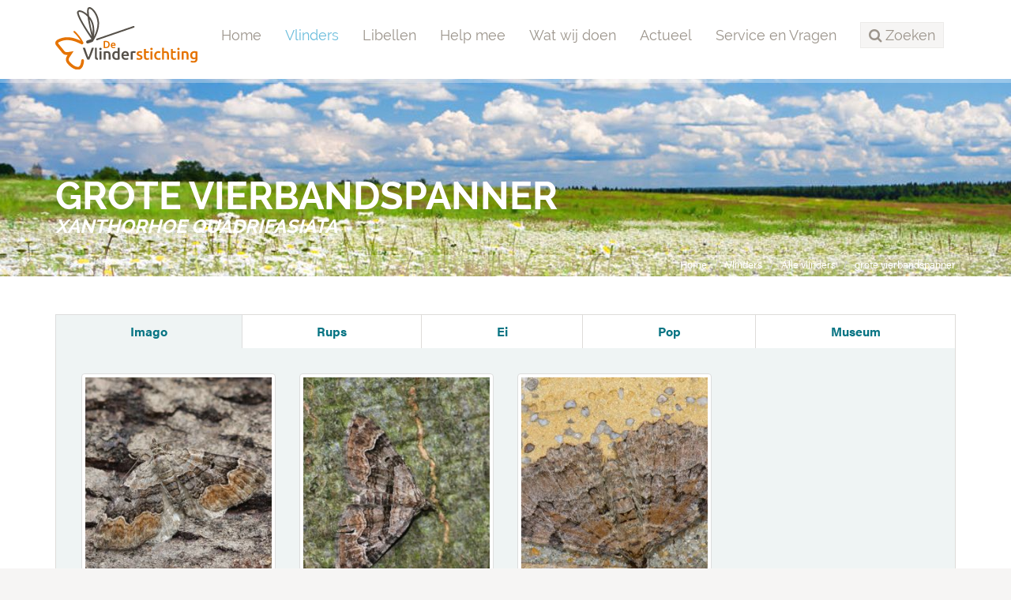

--- FILE ---
content_type: text/html;charset=UTF-8
request_url: https://www.vlinderstichting.nl/vlinders/overzicht-vlinders/galerij-vlinder/?&vlinder=150&fase=imago
body_size: 4446
content:
<!DOCTYPE html>
<html lang="nl"><head><title>De Vlinderstichting | Vlinder: grote vierbandspanner / Xanthorhoe quadrifasiata | Foto's: imago</title>
			<!-- Google Tag Manager -->
<script>(function(w,d,s,l,i){w[l]=w[l]||[];w[l].push({'gtm.start':
new Date().getTime(),event:'gtm.js'});var f=d.getElementsByTagName(s)[0],
j=d.createElement(s),dl=l!='dataLayer'?'&l='+l:'';j.async=true;j.src=
'https://www.googletagmanager.com/gtm.js?id='+i+dl;f.parentNode.insertBefore(j,f);
})(window,document,'script','dataLayer','GTM-TM824DH');</script>
<!-- End Google Tag Manager -->
			<!--
	Aan Zee Service Design | http://www.aanzee.nl
	Erasmusweg 19 | 2202 CA Noordwijk aan Zee | The Netherlands
	T +31(0)71 364 11 44 | E welkom@aanzee.nl
-->
			<meta charset="utf-8">
			<meta property="og:title" content="De Vlinderstichting | Vlinder: grote vierbandspanner / Xanthorhoe quadrifasiata | Foto's: imago">
	<meta name="description" content="De Vlinderstichting beschermt vlinders en libellen in Nederland.">
	<meta property="og:description" content="De Vlinderstichting beschermt vlinders en libellen in Nederland.">
	<meta name="keywords" content="vlinderstichting, vlinder, vlinders, dagvlinders, nachtvlinders, libellen, libelle, libel, natuur, bescherming, goed doel, goede doelen, vlindervriendelijk tuinieren, natuurbescherming, beschermen, beheer, onderzoek, voorlichting, communicatie, educatie, vlinderen, dagvlinder, nachtvlinder, spreekbeurt">
	<meta class="swiftype" name="title" data-type="string" content="Vlinder: grote vierbandspanner / Xanthorhoe quadrifasiata | Foto's: imago">
			<meta class="swiftype" name="sections" data-type="string" content="Vlinders > Alle vlinders">
		<link rel="image_src" href="https://cdn-img.newstory.nl/vlinderstichting/images/optimized/b36566d3-3494-4fac-9496-b0617429fe07.JPG&amp;h=500&amp;w=500&amp;v=1512070698">
		<meta property="og:image" content="https://cdn-img.newstory.nl/vlinderstichting/images/optimized/b36566d3-3494-4fac-9496-b0617429fe07.JPG&amp;h=500&amp;w=500&amp;v=1512070698">
		<meta property="og:image:type" content="image/jpeg">
		<meta property="og:image:width" content="1200">
			<meta name="twitter:card" content="summary_large_image">
		<meta name="twitter:image" content="https://cdn-img.newstory.nl/vlinderstichting/images/optimized/b36566d3-3494-4fac-9496-b0617429fe07.JPG&amp;h=500&amp;w=500&amp;v=1512070698">
		<meta class="swiftype" name="image" data-type="enum" content="https://cdn-img.newstory.nl/vlinderstichting/images/optimized/b36566d3-3494-4fac-9496-b0617429fe07.JPG&amp;h=500&amp;w=500&amp;v=1512070698">
	<meta name="twitter:site" content="@vlindernl">
	<meta name="twitter:title" content="Vlinder: grote vierbandspanner / Xanthorhoe quadrifasiata | Foto's: imago">
	<meta name="twitter:description" content="De Vlinderstichting beschermt vlinders en libellen in Nederland.">
		<link rel="canonical" href="https://www.vlinderstichting.nl/vlinders/overzicht-vlinders/galerij-vlinder/?&vlinder=150&fase=imago" />
		<meta class="swiftype" name="url" data-type="enum" content="https://www.vlinderstichting.nl/vlinders/overzicht-vlinders/galerij-vlinder/?&vlinder=150&fase=imago">
		<link rel="shortlink" type="text/html" href="https://www.vlinderstichting.nl/?pagina=474">
		<meta name="robots" content="index, follow">
<meta name="Author" content="e-Vision.nl, The Netherlands">
<meta name="viewport" content="width=device-width, initial-scale=1.0">
<script type="text/javascript" src="//ajax.googleapis.com/ajax/libs/jquery/1.11.1/jquery.min.js"></script>
		<link href="//maxcdn.bootstrapcdn.com/bootstrap/3.3.1/css/bootstrap.min.css" rel="stylesheet">
		<link href="https://cdn-cf.newstory.nl/static/vlinderstichting/media/css/style.css?v202510131115" rel="stylesheet">
		<link href="//fonts.googleapis.com/css?family=Roboto" rel="stylesheet">
		<link href="//netdna.bootstrapcdn.com/font-awesome/4.3.0/css/font-awesome.css" rel="stylesheet">
<script src="https://use.typekit.net/bap7sfe.js"></script>
<script>try{Typekit.load({ async: true });}catch(e){}</script>
<link href="//cf.e-vision.nl/libs/jquery.plugins/lightbox/css/lightbox.css" rel="stylesheet">
<script src="//cf.e-vision.nl/libs/jquery.plugins/lightbox/js/lightbox.min.js"></script>
<link rel="alternate" type="application/rss+xml" title="RSS Nieuws" href="/?act=nieuws.rss" />
<link rel="alternate" type="application/rss+xml" title="RSS Agenda" href="/?act=agenda.rss" />
<!--[if lt IE 9]>
  <script src="http://html5shim.googlecode.com/svn/trunk/html5.js"></script>
  <script src="https://cdn-cf.newstory.nl/static/vlinderstichting/media/js/respond.js"></script>
<![endif]-->
<!-- Le fav and touch icons -->
<link rel="shortcut icon" href="/favicon.ico">
<link rel="apple-touch-icon" href="https://cdn-cf.newstory.nl/static/vlinderstichting/media/img/apple-touch-icon-iphone-60x60.png">
<link rel="apple-touch-icon" sizes="60x60" href="https://cdn-cf.newstory.nl/static/vlinderstichting/media/img/apple-touch-icon-ipad-76x76.png">
<link rel="apple-touch-icon" sizes="114x114" href="https://cdn-cf.newstory.nl/static/vlinderstichting/media/img/apple-touch-icon-iphone-retina-120x120.png">
<link rel="apple-touch-icon" sizes="144x144" href="https://cdn-cf.newstory.nl/static/vlinderstichting/media/img/apple-touch-icon-ipad-retina-152x152.png">
			<script type="text/javascript">
  (function(w,d,t,u,n,s,e){w['SwiftypeObject']=n;w[n]=w[n]||function(){
  (w[n].q=w[n].q||[]).push(arguments);};s=d.createElement(t);
  e=d.getElementsByTagName(t)[0];s.async=1;s.src=u;e.parentNode.insertBefore(s,e);
  })(window,document,'script','//s.swiftypecdn.com/install/v2/st.js','_st');
  _st('install','zYNZo8seHUV2-AJG1Pz_','2.0.0');
</script>
</head><body id="pag474" class="templ2 sectie47">
			<!-- Google Tag Manager (noscript) -->
<noscript><iframe src="https://www.googletagmanager.com/ns.html?id=GTM-TM824DH"
height="0" width="0" style="display:none;visibility:hidden"></iframe></noscript>
<!-- End Google Tag Manager (noscript) -->
<div id="canvas">
			<div class="navbar navbar-default" role="navigation" data-swiftype-index="false">
<div class="semiboxed">
<div class="container">
	<div class="navbar-header">
		<button type="button" class="navbar-toggle" data-toggle="collapse" data-target=".navbar-collapse">
			<span class="sr-only">Toggle navigation</span>
			<span class="icon-bar"></span>
			<span class="icon-bar"></span>
			<span class="icon-bar"></span>
		</button>
		<a class="navbar-brand" href="/"><img src="https://cdn-cf.newstory.nl/static/vlinderstichting/media/img/logo-vlinderstichting-nw.svg" alt="De Vlinderstichting"></a>
	</div>
	<div class="navbar-collapse collapse">
			<ul class="nav navbar-nav navbar-right">
		<li><a href="/">Home</a></li>
		<li class="active">
			<a href="/vlinders">Vlinders</a>
		</li>
		<li>
			<a href="/libellen">Libellen</a>
		</li>
		<li>
			<a href="/help-mee">Help mee</a>
		</li>
		<li>
			<a href="/wat-wij-doen">Wat wij doen</a>
		</li>
		<li>
			<a href="/actueel">Actueel</a>
		</li>
		<li>
			<a href="/service-en-vragen">Service en Vragen</a>
		</li>
	<li class="zoeken"><a role="button" data-toggle="collapse" href="#zoekform" id="zoektoggle" aria-expanded="false" aria-controls="zoekform" title="Doorzoek onze site"><span><i class="fa fa-search"></i> Zoeken</span></a></li>
</ul>
<div class="collapse" id="zoekform">
			<form method="get" class="form-inline" id="zoeken">
    <span class="sr-only">Zoek</span>
	<input type="search" id="zoekveld" class="form-control zoekinvoer">
	<button type="submit" class="btn btn-default"><i class="fa fa-search"></i></button>
</form>
</div>
	</div>
</div>
</div>
</div>
	<!-- #42721 nog geen header voor deze soort, toon een neutrale header -->
	<section id="volg-head" data-swiftype-index="false" style="background-image: url('https://cdn-img.newstory.nl/vlinderstichting/images/optimized/43f421f6-d968-4d6e-8f8c-0e0addb3e88c.jpg&amp;h=250&amp;w=1600&amp;v=0');">
		<div class="container">
			<h1>grote vierbandspanner <i>Xanthorhoe quadrifasiata</i></h1>
		</div>
		<div id="crumbs">
			<div class="container">
			<ul class="breadcrumb">
		<li><a href="/">Home</a></li>
		<li><a href="/vlinders">Vlinders</a></li>
		<li><a href="/vlinders/overzicht-vlinders">Alle vlinders</a></li>
		<li class="active"><a href="/vlinders/overzicht-vlinders/galerij-vlinder/?&vlinder=150&fase=imago">grote vierbandspanner <i>Xanthorhoe quadrifasiata</i></a></li>
</ul>
<script type="application/ld+json">
{
  "@context": "http://schema.org",
  "@type": "BreadcrumbList",
  "itemListElement":
  [
    {
      "@type": "ListItem",
      "position": 1,
      "item":
      {
        "@id": "https://www.vlinderstichting.nl/",
        "name": "Home"
      }
    },
    {
      "@type": "ListItem",
      "position": 2,
      "item":
      {
        "@id": "https://www.vlinderstichting.nl/vlinders",
        "name": "Vlinders"
      }
    },
    {
      "@type": "ListItem",
      "position": 3,
      "item":
      {
        "@id": "https://www.vlinderstichting.nl/vlinders/overzicht-vlinders",
        "name": "Alle vlinders"
      }
    },
    {
      "@type": "ListItem",
      "position": 4,
      "item":
      {
        "@id": "https://www.vlinderstichting.nl/vlinders/overzicht-vlinders/galerij-vlinder/?&vlinder=150&fase=imago",
        "name": "grote vierbandspanner <i>Xanthorhoe quadrifasiata</i>"
      }
    }
  ]
}
</script>
			</div>
		</div>
	</section>
<div class="container mainblok" id="pagina">
<!-- do vlinders.galerij -->
			<div class="tabbedarea galerij clear">
	<ul class="nav nav-tabs nav-justified">
	  <li role="presentation" class="active"><a href="/vlinders/overzicht-vlinders/galerij-vlinder/?&amp;vlinder=150&amp;fase=imago">Imago</a></li>
	  <li role="presentation"><a href="/vlinders/overzicht-vlinders/galerij-vlinder/?&amp;vlinder=150&amp;fase=rups">Rups</a></li>
	  <li role="presentation"><a href="/vlinders/overzicht-vlinders/galerij-vlinder/?&amp;vlinder=150&amp;fase=ei">Ei</a></li>
	  <li role="presentation"><a href="/vlinders/overzicht-vlinders/galerij-vlinder/?&amp;vlinder=150&amp;fase=pop">Pop</a></li>
	  <li role="presentation"><a href="/vlinders/overzicht-vlinders/galerij-vlinder/?&amp;vlinder=150&amp;fase=museum">Museum</a></li>
	</ul>
	<div class="tab-content">
	<div class="row">
				<div class="col-md-3">
					<a href="https://cdn-img.newstory.nl/vlinderstichting/images/optimized/4d2ce69a-1871-43ce-9435-a51b3d998430.jpg&amp;h=768&amp;w=1024&amp;mode=fill&amp;bg=ffffff&amp;v=0"
						data-lightbox="Museum" title="Fotograaf: Gert Gelmers, Duitsland, 4 augustus 2010"><img src="https://cdn-img.newstory.nl/vlinderstichting/images/optimized/4d2ce69a-1871-43ce-9435-a51b3d998430.jpg&amp;h=350&amp;w=270&amp;v=0" alt="" class="img-responsive thumbnail" title="Fotograaf: Gert Gelmers, Duitsland, 4 augustus 2010"></a>
				</div>
				<div class="col-md-3">
					<a href="https://cdn-img.newstory.nl/vlinderstichting/images/optimized/fb32d3b2-159c-4a83-8b27-c2cc8e3fa900.jpg&amp;h=768&amp;w=1024&amp;mode=fill&amp;bg=ffffff&amp;v=0"
						data-lightbox="Museum" title="Fotograaf: Luc Knijnsberg, Bakkum, 18 juni 2011"><img src="https://cdn-img.newstory.nl/vlinderstichting/images/optimized/fb32d3b2-159c-4a83-8b27-c2cc8e3fa900.jpg&amp;h=350&amp;w=270&amp;v=0" alt="" class="img-responsive thumbnail" title="Fotograaf: Luc Knijnsberg, Bakkum, 18 juni 2011"></a>
				</div>
				<div class="col-md-3">
					<a href="https://cdn-img.newstory.nl/vlinderstichting/images/optimized/585160e9-b581-4856-b153-b610c1205ac2.jpg&amp;h=768&amp;w=1024&amp;mode=fill&amp;bg=ffffff&amp;v=0"
						data-lightbox="Museum" title="Fotograaf: Ab H.  Baas, Hardenberg, 22 juli 2007"><img src="https://cdn-img.newstory.nl/vlinderstichting/images/optimized/585160e9-b581-4856-b153-b610c1205ac2.jpg&amp;h=350&amp;w=270&amp;v=0" alt="" class="img-responsive thumbnail" title="Fotograaf: Ab H.  Baas, Hardenberg, 22 juli 2007"></a>
				</div>
	</div>
	</div>
</div>
<p class="text-center mt20"><a href="/vlinders/overzicht-vlinders/details-vlinder/grote-vierbandspanner" class="btn btn-default">Meer info over deze soort</a></p>
</div>
			<footer data-swiftype-index="false">
		<section id="nieuwsbrief">
			<div class="container">
			<div class="row">
	<div class="col-md-6">
		<i class="fa fa-envelope-o fa-4x pull-left"></i>
		<p>Schrijf je in voor onze nieuwsbrief<br />
		<small>Meld u hier aan voor onze nieuwsbrief, dan ontvangt u hem voortaan op uw e-mailadres.</small></p>
	</div>
	<form method="post" action="/index.cfm?act=nieuwsbrief.mail" class="form-inline col-md-6">
		<input type="hidden" name="k" value="575AA073-271A-43C6-B657E19F8D7E2633" />
		<input type="hidden" name="aanmelden" value="1" />
		<div class="form-group">
			<label class="sr-only control-label">Email</label>
			<input type="email" class="form-control" name="mijnemailadres" placeholder="Vul hier je e-mailadres in...">
		</div>
		<button type="submit" id="submitbuttonmwsletter" class="btn btn-primary">Verzenden</button>
		<div class="form-group">
			<label class="control-label"></label>
			<div class="g-recaptcha" data-sitekey="6LcmFHsUAAAAAF51YnLRJu9z83f8iwsXn_N7fn7-" data-callback="enableBtnNieusbriefForm"></div>
		</div>
		<script>
			$(document).ready(function(){
				$("#submitbuttonmwsletter").attr("disabled", "disabled");
			});
			function enableBtnNieusbriefForm(){
				document.getElementById("submitbuttonmwsletter").disabled = false;
			}
		</script>
	</form>
</div>
			</div>
		</section>
	<section id="stichting">
		<div class="container">
			<div class="row">
				<div class="col-sm-3 col-xs-6 blok adresblok">
					<p class="footer-brand"><img src="https://cdn-cf.newstory.nl/static/vlinderstichting/media/img/logo-vlinderstichting-footer-nw.svg" alt="De Vlinderstichting"></p>
					<p>Postbus 506 <br />
					6700 AM Wageningen</p>
					<p><i class="fa fa-phone"></i> 0317 467346<br />
					<i class="fa fa-envelope-o"></i> <a href="mailto:info@vlinderstichting.nl">info@vlinderstichting.nl</a></p>
				</div>
				<div class="col-sm-3 col-xs-6 blok footerlinks">
					<p class="head">Links</p>
					<ul class="list-unstyled foot-links">
							<li class="mnu116"><a href="/over-de-vlinderstichting1"><span>Over De Vlinderstichting</span></a></li>
							<li class="mnu2639"><a href="/agenda1"><span>Agenda</span></a></li>
							<li class="mnu118"><a href="/waarnemingen-doorgeven"><span>Waarnemingen doorgeven</span></a></li>
							<li class="mnu464"><a href="/veel-gestelde-vragen-over-vlinders"><span>Veelgestelde vragen over vlinders</span></a></li>
							<li class="mnu466"><a href="/projecten-link"><span>Projecten</span></a></li>
							<li class="mnu1351"><a href="/anbi-gegevens-de-vlinderstichting"><span>ANBI-gegevens De Vlinderstichting</span></a></li>
							<li class="mnu592"><a href="/english"><span>Dutch Butterfly Conservation</span></a></li>
					</ul>
				</div>
				<div class="col-sm-3 col-xs-6 blok twitter">
					<p class="head">Twitter</p>
			<p><em>Tweets kunnen momenteel niet getoond worden.</em></p>
				</div>
				<div class="col-sm-3 col-xs-6 blok facebook">
				</div>
			</div>
		</div>
	</section>
	<section id="meta">
		<div class="container">
			<div class="row">
			<div class="col-md-6">
				<ul class="list-inline">
						<li class="mnu96"><a href="/privacy"><span>Privacy</span></a></li>
						<li class="mnu97"><a href="/colofon"><span>Colofon</span></a></li>
						<li class="mnu98"><a href="/disclaimer"><span>Disclaimer</span></a></li>
						<li class="mnu99"><a href="/sitemap"><span>Sitemap</span></a></li>
				</ul>
			</div>
			<div class="col-md-6 social">
				<ul class="list-inline pull-right">
					<li><a href="https://twitter.com/vlindernl"><i class="fa fa-twitter"></i></a></li>
					<li><a href="https://www.facebook.com/vlinderstichting"><i class="fa fa-facebook"></i></a></li>
					<li><a href="https://www.instagram.com/vlinderstichting"><i class="fa fa-instagram"></i></a></li>
					<li><a href="https://www.youtube.com/user/DeVlinderstichting"><i class="fa fa-youtube"></i></a></li>
					<li><a href="https://nl.pinterest.com/vlindernl/"><i class="fa fa-pinterest"></i></a></li>
					<li><a href="/?act=nieuws.rss"><i class="fa fa-rss"></i></a></li>
				</ul>
			</div>
			</div>
		</div>
	</section>
</footer>
</div>
			<script src="//maxcdn.bootstrapcdn.com/bootstrap/3.3.1/js/bootstrap.min.js"></script>
		<script src="https://cdn-cf.newstory.nl/static/vlinderstichting/media/js/misc.js?v202510131115"></script>
		<script src="https://www.google.com/recaptcha/api.js"></script>
</body></html>

--- FILE ---
content_type: text/html; charset=utf-8
request_url: https://www.google.com/recaptcha/api2/anchor?ar=1&k=6LcmFHsUAAAAAF51YnLRJu9z83f8iwsXn_N7fn7-&co=aHR0cHM6Ly93d3cudmxpbmRlcnN0aWNodGluZy5ubDo0NDM.&hl=en&v=PoyoqOPhxBO7pBk68S4YbpHZ&size=normal&anchor-ms=20000&execute-ms=30000&cb=yu8v5t2l315w
body_size: 49444
content:
<!DOCTYPE HTML><html dir="ltr" lang="en"><head><meta http-equiv="Content-Type" content="text/html; charset=UTF-8">
<meta http-equiv="X-UA-Compatible" content="IE=edge">
<title>reCAPTCHA</title>
<style type="text/css">
/* cyrillic-ext */
@font-face {
  font-family: 'Roboto';
  font-style: normal;
  font-weight: 400;
  font-stretch: 100%;
  src: url(//fonts.gstatic.com/s/roboto/v48/KFO7CnqEu92Fr1ME7kSn66aGLdTylUAMa3GUBHMdazTgWw.woff2) format('woff2');
  unicode-range: U+0460-052F, U+1C80-1C8A, U+20B4, U+2DE0-2DFF, U+A640-A69F, U+FE2E-FE2F;
}
/* cyrillic */
@font-face {
  font-family: 'Roboto';
  font-style: normal;
  font-weight: 400;
  font-stretch: 100%;
  src: url(//fonts.gstatic.com/s/roboto/v48/KFO7CnqEu92Fr1ME7kSn66aGLdTylUAMa3iUBHMdazTgWw.woff2) format('woff2');
  unicode-range: U+0301, U+0400-045F, U+0490-0491, U+04B0-04B1, U+2116;
}
/* greek-ext */
@font-face {
  font-family: 'Roboto';
  font-style: normal;
  font-weight: 400;
  font-stretch: 100%;
  src: url(//fonts.gstatic.com/s/roboto/v48/KFO7CnqEu92Fr1ME7kSn66aGLdTylUAMa3CUBHMdazTgWw.woff2) format('woff2');
  unicode-range: U+1F00-1FFF;
}
/* greek */
@font-face {
  font-family: 'Roboto';
  font-style: normal;
  font-weight: 400;
  font-stretch: 100%;
  src: url(//fonts.gstatic.com/s/roboto/v48/KFO7CnqEu92Fr1ME7kSn66aGLdTylUAMa3-UBHMdazTgWw.woff2) format('woff2');
  unicode-range: U+0370-0377, U+037A-037F, U+0384-038A, U+038C, U+038E-03A1, U+03A3-03FF;
}
/* math */
@font-face {
  font-family: 'Roboto';
  font-style: normal;
  font-weight: 400;
  font-stretch: 100%;
  src: url(//fonts.gstatic.com/s/roboto/v48/KFO7CnqEu92Fr1ME7kSn66aGLdTylUAMawCUBHMdazTgWw.woff2) format('woff2');
  unicode-range: U+0302-0303, U+0305, U+0307-0308, U+0310, U+0312, U+0315, U+031A, U+0326-0327, U+032C, U+032F-0330, U+0332-0333, U+0338, U+033A, U+0346, U+034D, U+0391-03A1, U+03A3-03A9, U+03B1-03C9, U+03D1, U+03D5-03D6, U+03F0-03F1, U+03F4-03F5, U+2016-2017, U+2034-2038, U+203C, U+2040, U+2043, U+2047, U+2050, U+2057, U+205F, U+2070-2071, U+2074-208E, U+2090-209C, U+20D0-20DC, U+20E1, U+20E5-20EF, U+2100-2112, U+2114-2115, U+2117-2121, U+2123-214F, U+2190, U+2192, U+2194-21AE, U+21B0-21E5, U+21F1-21F2, U+21F4-2211, U+2213-2214, U+2216-22FF, U+2308-230B, U+2310, U+2319, U+231C-2321, U+2336-237A, U+237C, U+2395, U+239B-23B7, U+23D0, U+23DC-23E1, U+2474-2475, U+25AF, U+25B3, U+25B7, U+25BD, U+25C1, U+25CA, U+25CC, U+25FB, U+266D-266F, U+27C0-27FF, U+2900-2AFF, U+2B0E-2B11, U+2B30-2B4C, U+2BFE, U+3030, U+FF5B, U+FF5D, U+1D400-1D7FF, U+1EE00-1EEFF;
}
/* symbols */
@font-face {
  font-family: 'Roboto';
  font-style: normal;
  font-weight: 400;
  font-stretch: 100%;
  src: url(//fonts.gstatic.com/s/roboto/v48/KFO7CnqEu92Fr1ME7kSn66aGLdTylUAMaxKUBHMdazTgWw.woff2) format('woff2');
  unicode-range: U+0001-000C, U+000E-001F, U+007F-009F, U+20DD-20E0, U+20E2-20E4, U+2150-218F, U+2190, U+2192, U+2194-2199, U+21AF, U+21E6-21F0, U+21F3, U+2218-2219, U+2299, U+22C4-22C6, U+2300-243F, U+2440-244A, U+2460-24FF, U+25A0-27BF, U+2800-28FF, U+2921-2922, U+2981, U+29BF, U+29EB, U+2B00-2BFF, U+4DC0-4DFF, U+FFF9-FFFB, U+10140-1018E, U+10190-1019C, U+101A0, U+101D0-101FD, U+102E0-102FB, U+10E60-10E7E, U+1D2C0-1D2D3, U+1D2E0-1D37F, U+1F000-1F0FF, U+1F100-1F1AD, U+1F1E6-1F1FF, U+1F30D-1F30F, U+1F315, U+1F31C, U+1F31E, U+1F320-1F32C, U+1F336, U+1F378, U+1F37D, U+1F382, U+1F393-1F39F, U+1F3A7-1F3A8, U+1F3AC-1F3AF, U+1F3C2, U+1F3C4-1F3C6, U+1F3CA-1F3CE, U+1F3D4-1F3E0, U+1F3ED, U+1F3F1-1F3F3, U+1F3F5-1F3F7, U+1F408, U+1F415, U+1F41F, U+1F426, U+1F43F, U+1F441-1F442, U+1F444, U+1F446-1F449, U+1F44C-1F44E, U+1F453, U+1F46A, U+1F47D, U+1F4A3, U+1F4B0, U+1F4B3, U+1F4B9, U+1F4BB, U+1F4BF, U+1F4C8-1F4CB, U+1F4D6, U+1F4DA, U+1F4DF, U+1F4E3-1F4E6, U+1F4EA-1F4ED, U+1F4F7, U+1F4F9-1F4FB, U+1F4FD-1F4FE, U+1F503, U+1F507-1F50B, U+1F50D, U+1F512-1F513, U+1F53E-1F54A, U+1F54F-1F5FA, U+1F610, U+1F650-1F67F, U+1F687, U+1F68D, U+1F691, U+1F694, U+1F698, U+1F6AD, U+1F6B2, U+1F6B9-1F6BA, U+1F6BC, U+1F6C6-1F6CF, U+1F6D3-1F6D7, U+1F6E0-1F6EA, U+1F6F0-1F6F3, U+1F6F7-1F6FC, U+1F700-1F7FF, U+1F800-1F80B, U+1F810-1F847, U+1F850-1F859, U+1F860-1F887, U+1F890-1F8AD, U+1F8B0-1F8BB, U+1F8C0-1F8C1, U+1F900-1F90B, U+1F93B, U+1F946, U+1F984, U+1F996, U+1F9E9, U+1FA00-1FA6F, U+1FA70-1FA7C, U+1FA80-1FA89, U+1FA8F-1FAC6, U+1FACE-1FADC, U+1FADF-1FAE9, U+1FAF0-1FAF8, U+1FB00-1FBFF;
}
/* vietnamese */
@font-face {
  font-family: 'Roboto';
  font-style: normal;
  font-weight: 400;
  font-stretch: 100%;
  src: url(//fonts.gstatic.com/s/roboto/v48/KFO7CnqEu92Fr1ME7kSn66aGLdTylUAMa3OUBHMdazTgWw.woff2) format('woff2');
  unicode-range: U+0102-0103, U+0110-0111, U+0128-0129, U+0168-0169, U+01A0-01A1, U+01AF-01B0, U+0300-0301, U+0303-0304, U+0308-0309, U+0323, U+0329, U+1EA0-1EF9, U+20AB;
}
/* latin-ext */
@font-face {
  font-family: 'Roboto';
  font-style: normal;
  font-weight: 400;
  font-stretch: 100%;
  src: url(//fonts.gstatic.com/s/roboto/v48/KFO7CnqEu92Fr1ME7kSn66aGLdTylUAMa3KUBHMdazTgWw.woff2) format('woff2');
  unicode-range: U+0100-02BA, U+02BD-02C5, U+02C7-02CC, U+02CE-02D7, U+02DD-02FF, U+0304, U+0308, U+0329, U+1D00-1DBF, U+1E00-1E9F, U+1EF2-1EFF, U+2020, U+20A0-20AB, U+20AD-20C0, U+2113, U+2C60-2C7F, U+A720-A7FF;
}
/* latin */
@font-face {
  font-family: 'Roboto';
  font-style: normal;
  font-weight: 400;
  font-stretch: 100%;
  src: url(//fonts.gstatic.com/s/roboto/v48/KFO7CnqEu92Fr1ME7kSn66aGLdTylUAMa3yUBHMdazQ.woff2) format('woff2');
  unicode-range: U+0000-00FF, U+0131, U+0152-0153, U+02BB-02BC, U+02C6, U+02DA, U+02DC, U+0304, U+0308, U+0329, U+2000-206F, U+20AC, U+2122, U+2191, U+2193, U+2212, U+2215, U+FEFF, U+FFFD;
}
/* cyrillic-ext */
@font-face {
  font-family: 'Roboto';
  font-style: normal;
  font-weight: 500;
  font-stretch: 100%;
  src: url(//fonts.gstatic.com/s/roboto/v48/KFO7CnqEu92Fr1ME7kSn66aGLdTylUAMa3GUBHMdazTgWw.woff2) format('woff2');
  unicode-range: U+0460-052F, U+1C80-1C8A, U+20B4, U+2DE0-2DFF, U+A640-A69F, U+FE2E-FE2F;
}
/* cyrillic */
@font-face {
  font-family: 'Roboto';
  font-style: normal;
  font-weight: 500;
  font-stretch: 100%;
  src: url(//fonts.gstatic.com/s/roboto/v48/KFO7CnqEu92Fr1ME7kSn66aGLdTylUAMa3iUBHMdazTgWw.woff2) format('woff2');
  unicode-range: U+0301, U+0400-045F, U+0490-0491, U+04B0-04B1, U+2116;
}
/* greek-ext */
@font-face {
  font-family: 'Roboto';
  font-style: normal;
  font-weight: 500;
  font-stretch: 100%;
  src: url(//fonts.gstatic.com/s/roboto/v48/KFO7CnqEu92Fr1ME7kSn66aGLdTylUAMa3CUBHMdazTgWw.woff2) format('woff2');
  unicode-range: U+1F00-1FFF;
}
/* greek */
@font-face {
  font-family: 'Roboto';
  font-style: normal;
  font-weight: 500;
  font-stretch: 100%;
  src: url(//fonts.gstatic.com/s/roboto/v48/KFO7CnqEu92Fr1ME7kSn66aGLdTylUAMa3-UBHMdazTgWw.woff2) format('woff2');
  unicode-range: U+0370-0377, U+037A-037F, U+0384-038A, U+038C, U+038E-03A1, U+03A3-03FF;
}
/* math */
@font-face {
  font-family: 'Roboto';
  font-style: normal;
  font-weight: 500;
  font-stretch: 100%;
  src: url(//fonts.gstatic.com/s/roboto/v48/KFO7CnqEu92Fr1ME7kSn66aGLdTylUAMawCUBHMdazTgWw.woff2) format('woff2');
  unicode-range: U+0302-0303, U+0305, U+0307-0308, U+0310, U+0312, U+0315, U+031A, U+0326-0327, U+032C, U+032F-0330, U+0332-0333, U+0338, U+033A, U+0346, U+034D, U+0391-03A1, U+03A3-03A9, U+03B1-03C9, U+03D1, U+03D5-03D6, U+03F0-03F1, U+03F4-03F5, U+2016-2017, U+2034-2038, U+203C, U+2040, U+2043, U+2047, U+2050, U+2057, U+205F, U+2070-2071, U+2074-208E, U+2090-209C, U+20D0-20DC, U+20E1, U+20E5-20EF, U+2100-2112, U+2114-2115, U+2117-2121, U+2123-214F, U+2190, U+2192, U+2194-21AE, U+21B0-21E5, U+21F1-21F2, U+21F4-2211, U+2213-2214, U+2216-22FF, U+2308-230B, U+2310, U+2319, U+231C-2321, U+2336-237A, U+237C, U+2395, U+239B-23B7, U+23D0, U+23DC-23E1, U+2474-2475, U+25AF, U+25B3, U+25B7, U+25BD, U+25C1, U+25CA, U+25CC, U+25FB, U+266D-266F, U+27C0-27FF, U+2900-2AFF, U+2B0E-2B11, U+2B30-2B4C, U+2BFE, U+3030, U+FF5B, U+FF5D, U+1D400-1D7FF, U+1EE00-1EEFF;
}
/* symbols */
@font-face {
  font-family: 'Roboto';
  font-style: normal;
  font-weight: 500;
  font-stretch: 100%;
  src: url(//fonts.gstatic.com/s/roboto/v48/KFO7CnqEu92Fr1ME7kSn66aGLdTylUAMaxKUBHMdazTgWw.woff2) format('woff2');
  unicode-range: U+0001-000C, U+000E-001F, U+007F-009F, U+20DD-20E0, U+20E2-20E4, U+2150-218F, U+2190, U+2192, U+2194-2199, U+21AF, U+21E6-21F0, U+21F3, U+2218-2219, U+2299, U+22C4-22C6, U+2300-243F, U+2440-244A, U+2460-24FF, U+25A0-27BF, U+2800-28FF, U+2921-2922, U+2981, U+29BF, U+29EB, U+2B00-2BFF, U+4DC0-4DFF, U+FFF9-FFFB, U+10140-1018E, U+10190-1019C, U+101A0, U+101D0-101FD, U+102E0-102FB, U+10E60-10E7E, U+1D2C0-1D2D3, U+1D2E0-1D37F, U+1F000-1F0FF, U+1F100-1F1AD, U+1F1E6-1F1FF, U+1F30D-1F30F, U+1F315, U+1F31C, U+1F31E, U+1F320-1F32C, U+1F336, U+1F378, U+1F37D, U+1F382, U+1F393-1F39F, U+1F3A7-1F3A8, U+1F3AC-1F3AF, U+1F3C2, U+1F3C4-1F3C6, U+1F3CA-1F3CE, U+1F3D4-1F3E0, U+1F3ED, U+1F3F1-1F3F3, U+1F3F5-1F3F7, U+1F408, U+1F415, U+1F41F, U+1F426, U+1F43F, U+1F441-1F442, U+1F444, U+1F446-1F449, U+1F44C-1F44E, U+1F453, U+1F46A, U+1F47D, U+1F4A3, U+1F4B0, U+1F4B3, U+1F4B9, U+1F4BB, U+1F4BF, U+1F4C8-1F4CB, U+1F4D6, U+1F4DA, U+1F4DF, U+1F4E3-1F4E6, U+1F4EA-1F4ED, U+1F4F7, U+1F4F9-1F4FB, U+1F4FD-1F4FE, U+1F503, U+1F507-1F50B, U+1F50D, U+1F512-1F513, U+1F53E-1F54A, U+1F54F-1F5FA, U+1F610, U+1F650-1F67F, U+1F687, U+1F68D, U+1F691, U+1F694, U+1F698, U+1F6AD, U+1F6B2, U+1F6B9-1F6BA, U+1F6BC, U+1F6C6-1F6CF, U+1F6D3-1F6D7, U+1F6E0-1F6EA, U+1F6F0-1F6F3, U+1F6F7-1F6FC, U+1F700-1F7FF, U+1F800-1F80B, U+1F810-1F847, U+1F850-1F859, U+1F860-1F887, U+1F890-1F8AD, U+1F8B0-1F8BB, U+1F8C0-1F8C1, U+1F900-1F90B, U+1F93B, U+1F946, U+1F984, U+1F996, U+1F9E9, U+1FA00-1FA6F, U+1FA70-1FA7C, U+1FA80-1FA89, U+1FA8F-1FAC6, U+1FACE-1FADC, U+1FADF-1FAE9, U+1FAF0-1FAF8, U+1FB00-1FBFF;
}
/* vietnamese */
@font-face {
  font-family: 'Roboto';
  font-style: normal;
  font-weight: 500;
  font-stretch: 100%;
  src: url(//fonts.gstatic.com/s/roboto/v48/KFO7CnqEu92Fr1ME7kSn66aGLdTylUAMa3OUBHMdazTgWw.woff2) format('woff2');
  unicode-range: U+0102-0103, U+0110-0111, U+0128-0129, U+0168-0169, U+01A0-01A1, U+01AF-01B0, U+0300-0301, U+0303-0304, U+0308-0309, U+0323, U+0329, U+1EA0-1EF9, U+20AB;
}
/* latin-ext */
@font-face {
  font-family: 'Roboto';
  font-style: normal;
  font-weight: 500;
  font-stretch: 100%;
  src: url(//fonts.gstatic.com/s/roboto/v48/KFO7CnqEu92Fr1ME7kSn66aGLdTylUAMa3KUBHMdazTgWw.woff2) format('woff2');
  unicode-range: U+0100-02BA, U+02BD-02C5, U+02C7-02CC, U+02CE-02D7, U+02DD-02FF, U+0304, U+0308, U+0329, U+1D00-1DBF, U+1E00-1E9F, U+1EF2-1EFF, U+2020, U+20A0-20AB, U+20AD-20C0, U+2113, U+2C60-2C7F, U+A720-A7FF;
}
/* latin */
@font-face {
  font-family: 'Roboto';
  font-style: normal;
  font-weight: 500;
  font-stretch: 100%;
  src: url(//fonts.gstatic.com/s/roboto/v48/KFO7CnqEu92Fr1ME7kSn66aGLdTylUAMa3yUBHMdazQ.woff2) format('woff2');
  unicode-range: U+0000-00FF, U+0131, U+0152-0153, U+02BB-02BC, U+02C6, U+02DA, U+02DC, U+0304, U+0308, U+0329, U+2000-206F, U+20AC, U+2122, U+2191, U+2193, U+2212, U+2215, U+FEFF, U+FFFD;
}
/* cyrillic-ext */
@font-face {
  font-family: 'Roboto';
  font-style: normal;
  font-weight: 900;
  font-stretch: 100%;
  src: url(//fonts.gstatic.com/s/roboto/v48/KFO7CnqEu92Fr1ME7kSn66aGLdTylUAMa3GUBHMdazTgWw.woff2) format('woff2');
  unicode-range: U+0460-052F, U+1C80-1C8A, U+20B4, U+2DE0-2DFF, U+A640-A69F, U+FE2E-FE2F;
}
/* cyrillic */
@font-face {
  font-family: 'Roboto';
  font-style: normal;
  font-weight: 900;
  font-stretch: 100%;
  src: url(//fonts.gstatic.com/s/roboto/v48/KFO7CnqEu92Fr1ME7kSn66aGLdTylUAMa3iUBHMdazTgWw.woff2) format('woff2');
  unicode-range: U+0301, U+0400-045F, U+0490-0491, U+04B0-04B1, U+2116;
}
/* greek-ext */
@font-face {
  font-family: 'Roboto';
  font-style: normal;
  font-weight: 900;
  font-stretch: 100%;
  src: url(//fonts.gstatic.com/s/roboto/v48/KFO7CnqEu92Fr1ME7kSn66aGLdTylUAMa3CUBHMdazTgWw.woff2) format('woff2');
  unicode-range: U+1F00-1FFF;
}
/* greek */
@font-face {
  font-family: 'Roboto';
  font-style: normal;
  font-weight: 900;
  font-stretch: 100%;
  src: url(//fonts.gstatic.com/s/roboto/v48/KFO7CnqEu92Fr1ME7kSn66aGLdTylUAMa3-UBHMdazTgWw.woff2) format('woff2');
  unicode-range: U+0370-0377, U+037A-037F, U+0384-038A, U+038C, U+038E-03A1, U+03A3-03FF;
}
/* math */
@font-face {
  font-family: 'Roboto';
  font-style: normal;
  font-weight: 900;
  font-stretch: 100%;
  src: url(//fonts.gstatic.com/s/roboto/v48/KFO7CnqEu92Fr1ME7kSn66aGLdTylUAMawCUBHMdazTgWw.woff2) format('woff2');
  unicode-range: U+0302-0303, U+0305, U+0307-0308, U+0310, U+0312, U+0315, U+031A, U+0326-0327, U+032C, U+032F-0330, U+0332-0333, U+0338, U+033A, U+0346, U+034D, U+0391-03A1, U+03A3-03A9, U+03B1-03C9, U+03D1, U+03D5-03D6, U+03F0-03F1, U+03F4-03F5, U+2016-2017, U+2034-2038, U+203C, U+2040, U+2043, U+2047, U+2050, U+2057, U+205F, U+2070-2071, U+2074-208E, U+2090-209C, U+20D0-20DC, U+20E1, U+20E5-20EF, U+2100-2112, U+2114-2115, U+2117-2121, U+2123-214F, U+2190, U+2192, U+2194-21AE, U+21B0-21E5, U+21F1-21F2, U+21F4-2211, U+2213-2214, U+2216-22FF, U+2308-230B, U+2310, U+2319, U+231C-2321, U+2336-237A, U+237C, U+2395, U+239B-23B7, U+23D0, U+23DC-23E1, U+2474-2475, U+25AF, U+25B3, U+25B7, U+25BD, U+25C1, U+25CA, U+25CC, U+25FB, U+266D-266F, U+27C0-27FF, U+2900-2AFF, U+2B0E-2B11, U+2B30-2B4C, U+2BFE, U+3030, U+FF5B, U+FF5D, U+1D400-1D7FF, U+1EE00-1EEFF;
}
/* symbols */
@font-face {
  font-family: 'Roboto';
  font-style: normal;
  font-weight: 900;
  font-stretch: 100%;
  src: url(//fonts.gstatic.com/s/roboto/v48/KFO7CnqEu92Fr1ME7kSn66aGLdTylUAMaxKUBHMdazTgWw.woff2) format('woff2');
  unicode-range: U+0001-000C, U+000E-001F, U+007F-009F, U+20DD-20E0, U+20E2-20E4, U+2150-218F, U+2190, U+2192, U+2194-2199, U+21AF, U+21E6-21F0, U+21F3, U+2218-2219, U+2299, U+22C4-22C6, U+2300-243F, U+2440-244A, U+2460-24FF, U+25A0-27BF, U+2800-28FF, U+2921-2922, U+2981, U+29BF, U+29EB, U+2B00-2BFF, U+4DC0-4DFF, U+FFF9-FFFB, U+10140-1018E, U+10190-1019C, U+101A0, U+101D0-101FD, U+102E0-102FB, U+10E60-10E7E, U+1D2C0-1D2D3, U+1D2E0-1D37F, U+1F000-1F0FF, U+1F100-1F1AD, U+1F1E6-1F1FF, U+1F30D-1F30F, U+1F315, U+1F31C, U+1F31E, U+1F320-1F32C, U+1F336, U+1F378, U+1F37D, U+1F382, U+1F393-1F39F, U+1F3A7-1F3A8, U+1F3AC-1F3AF, U+1F3C2, U+1F3C4-1F3C6, U+1F3CA-1F3CE, U+1F3D4-1F3E0, U+1F3ED, U+1F3F1-1F3F3, U+1F3F5-1F3F7, U+1F408, U+1F415, U+1F41F, U+1F426, U+1F43F, U+1F441-1F442, U+1F444, U+1F446-1F449, U+1F44C-1F44E, U+1F453, U+1F46A, U+1F47D, U+1F4A3, U+1F4B0, U+1F4B3, U+1F4B9, U+1F4BB, U+1F4BF, U+1F4C8-1F4CB, U+1F4D6, U+1F4DA, U+1F4DF, U+1F4E3-1F4E6, U+1F4EA-1F4ED, U+1F4F7, U+1F4F9-1F4FB, U+1F4FD-1F4FE, U+1F503, U+1F507-1F50B, U+1F50D, U+1F512-1F513, U+1F53E-1F54A, U+1F54F-1F5FA, U+1F610, U+1F650-1F67F, U+1F687, U+1F68D, U+1F691, U+1F694, U+1F698, U+1F6AD, U+1F6B2, U+1F6B9-1F6BA, U+1F6BC, U+1F6C6-1F6CF, U+1F6D3-1F6D7, U+1F6E0-1F6EA, U+1F6F0-1F6F3, U+1F6F7-1F6FC, U+1F700-1F7FF, U+1F800-1F80B, U+1F810-1F847, U+1F850-1F859, U+1F860-1F887, U+1F890-1F8AD, U+1F8B0-1F8BB, U+1F8C0-1F8C1, U+1F900-1F90B, U+1F93B, U+1F946, U+1F984, U+1F996, U+1F9E9, U+1FA00-1FA6F, U+1FA70-1FA7C, U+1FA80-1FA89, U+1FA8F-1FAC6, U+1FACE-1FADC, U+1FADF-1FAE9, U+1FAF0-1FAF8, U+1FB00-1FBFF;
}
/* vietnamese */
@font-face {
  font-family: 'Roboto';
  font-style: normal;
  font-weight: 900;
  font-stretch: 100%;
  src: url(//fonts.gstatic.com/s/roboto/v48/KFO7CnqEu92Fr1ME7kSn66aGLdTylUAMa3OUBHMdazTgWw.woff2) format('woff2');
  unicode-range: U+0102-0103, U+0110-0111, U+0128-0129, U+0168-0169, U+01A0-01A1, U+01AF-01B0, U+0300-0301, U+0303-0304, U+0308-0309, U+0323, U+0329, U+1EA0-1EF9, U+20AB;
}
/* latin-ext */
@font-face {
  font-family: 'Roboto';
  font-style: normal;
  font-weight: 900;
  font-stretch: 100%;
  src: url(//fonts.gstatic.com/s/roboto/v48/KFO7CnqEu92Fr1ME7kSn66aGLdTylUAMa3KUBHMdazTgWw.woff2) format('woff2');
  unicode-range: U+0100-02BA, U+02BD-02C5, U+02C7-02CC, U+02CE-02D7, U+02DD-02FF, U+0304, U+0308, U+0329, U+1D00-1DBF, U+1E00-1E9F, U+1EF2-1EFF, U+2020, U+20A0-20AB, U+20AD-20C0, U+2113, U+2C60-2C7F, U+A720-A7FF;
}
/* latin */
@font-face {
  font-family: 'Roboto';
  font-style: normal;
  font-weight: 900;
  font-stretch: 100%;
  src: url(//fonts.gstatic.com/s/roboto/v48/KFO7CnqEu92Fr1ME7kSn66aGLdTylUAMa3yUBHMdazQ.woff2) format('woff2');
  unicode-range: U+0000-00FF, U+0131, U+0152-0153, U+02BB-02BC, U+02C6, U+02DA, U+02DC, U+0304, U+0308, U+0329, U+2000-206F, U+20AC, U+2122, U+2191, U+2193, U+2212, U+2215, U+FEFF, U+FFFD;
}

</style>
<link rel="stylesheet" type="text/css" href="https://www.gstatic.com/recaptcha/releases/PoyoqOPhxBO7pBk68S4YbpHZ/styles__ltr.css">
<script nonce="f1zOI00NqVlGVsiteZ3R9A" type="text/javascript">window['__recaptcha_api'] = 'https://www.google.com/recaptcha/api2/';</script>
<script type="text/javascript" src="https://www.gstatic.com/recaptcha/releases/PoyoqOPhxBO7pBk68S4YbpHZ/recaptcha__en.js" nonce="f1zOI00NqVlGVsiteZ3R9A">
      
    </script></head>
<body><div id="rc-anchor-alert" class="rc-anchor-alert"></div>
<input type="hidden" id="recaptcha-token" value="[base64]">
<script type="text/javascript" nonce="f1zOI00NqVlGVsiteZ3R9A">
      recaptcha.anchor.Main.init("[\x22ainput\x22,[\x22bgdata\x22,\x22\x22,\[base64]/[base64]/MjU1Ong/[base64]/[base64]/[base64]/[base64]/[base64]/[base64]/[base64]/[base64]/[base64]/[base64]/[base64]/[base64]/[base64]/[base64]/[base64]\\u003d\x22,\[base64]\\u003d\x22,\x22ZmpJKMKgNMK4woseHsOwPsOJBsONw4TDuVzCmHzDgsK4wqrClsK6wplibMOTwrTDjVcKAinCixkQw6U5wrIMwpjCgnPCocOHw43DjUNLwqrClsO3PS/CpsONw4xUwpDCqit4w5hpwowPw4dVw4/DjsOGUMO2wqwFwqNHFcKSK8OGWCDCh2bDjsO7YsK4fsK+wqtNw71nBcO7w7ctwr5Mw5wVKMKAw7/Cs8OWR1s6w68OwqzDp8OkI8Obw4XCk8KQwpd9wrHDlMK2w5DDv8OsGAMkwrV/w5gAGB5+w6JcKsOxPMOVwopNwq1awr3Ci8Kkwr8sD8KEwqHCvsKvFVrDvcK+dC9Aw5RRPk/Cq8OaFcOxwqTDu8K6w6rDmBw2w4vChcKZwrYbw5bCmybCi8O9wpTCnsKTwpIQBTXCgERsesOoXsKueMK/BMOqTsONw6ReAADDgsKyfMOUTDVnL8K7w7gbw4PCscKuwrcCw5fDrcOrw4zDvFN8QAJURAxhHz7DvMO5w4TCvcOIejJUPRnCkMKWAGpNw65mbnxIw4I3TT9aBMKZw6/[base64]/w7QeaRtEwqLDvE46a1bCpy0GwoVrwrDDgXRkwqMjHzlUw4oqworDlcKGw43DnSBgwro4GcKFw5E7FsKdwpTCu8KiaMKiw6AhbXMKw6DDmsOTax7Du8K8w55Yw4HDjEIYwpxhccKtwqfCq8K7KcK+MC/CkTpxT17CqMKfEWrDuHDDo8KqwqnDk8Ovw7ItYibCgVfCvkAXwp5cUcKJBsKiG07DksKWwpwKwo5IakXCokvCvcKsLT12ET43NF3CqsKRwpApw6/[base64]/CvX/DpysLw7DCmsOGTCtjeUrDjRQOF1vDj8KIZFHDnAzDt1LCiFItw45cQjPDhMOLGcKow5rCmMKAw7fCqBYCBMKmYw/CscKFw4nCugfCvyrCtMORXsOBZcKtw5llworDrzViMl5Bw4tdwohGKmFVfFtPw40Zw4BQw7vDhXQjKVbCo8KNw4tfw4wvw7LCssK/woTDhsKdE8OnQDdCw4x2wpkSw5Qkw6AjwqTDsTbCjGfDjsKMw6VYAFJ0wozDvMKFWsK6dn4/[base64]/DlwFCwqnDssKYwojDkcKqV8OVIFxhTVVRw4kow6FQw4Z3w5XCqT3CpArDiCZRwpzDlVUbwpl9Tw4Aw4/Csg/Cq8K5MxQOA1DDqjDCv8KEbA/Cv8OOw5pLJQUgw689ScKFT8Kpwqd3w7geZ8OkcsOYwqZ+wqjCuw3DmcO9woAuEMOsw5J+cDLCk2JEZcORSsOeVcO7AMKXNFvDvzbCjHHDjE/CsRXDpMOHw4lrwpB1worDg8Klw4DCkm1Gw6UUJMK5wojDmsKrwqvCjhEdRsKDR8K4w48EPCfDp8Ojwo03N8KoV8O1FhLDlsKDw4JoFEtzahvCvQ7DqMKCORrDl3h4w6DCmxDDqT3DscKxNGjDrkjCvcOkYm8kwo8Mw7M/SsOnTFdww6HCkUTCssKvH2rCtFXCkjdewprDr0TCpcOswq3CmxR5TMKld8Khw5l5asKZw5kkf8K6wq3CnjtfQC0ZBmfDiD5OwqIlTVk7Xx8Xw7MlwpnDuDdXC8O4NhbDtyvCuk/[base64]/X8KlR8O0ZQRkDcKRU8ODb0tiw6fCrDXCpE/CsCHCu0bDt3NGw5MOBMO+ZVMpwrPDjwZ8U0TCgh0QwonDknfDrsOpw6bCqWwew4/DpSY/wofCrcOEwpjDtcK0GlLCm8K0GCUawqEEw6tAwqjDpUfCsT/Dq1RmecKZw7ojc8K9wqgNdXbDgMOUFCZgKsKgw7DDpA3CqAsqEFdXw6LCrMOwT8OBw590wq8EwoJBw5t+dMKEw4zDpMO2Cg/DkMOhwpvCuMK4MBnCksKjwq/CtGLDp0nDg8KkazQresKXw6MCw7LDg0TDgcOsJsKAcUPDnF7DgcO5PcOjIGsxwrtAUsO4w40yMcOZWyRlwr3DjsOWwoBwwrkYcETDuhcAwrfDm8KHwozDs8KDw74GAmDCrMKoMVgzwr/[base64]/DgCNxwqLCtsO0RMOweQdhfG7CmsKvO8OZIMKeI2jDq8K1CMKzYx/DrCXDj8ODAsK7wo5Xw5HCj8KXw4TDpwoZGW/CrmIdwo3DqcK4TcKTw5fDtSjDpcKowozDocKfCEXCicOHAkZnw5Q5WH/CvMOSwr7DmsOUNwB0w6I6w5zDplFWw4U3TkPClwRCw4DCnn/DjAfDk8KKXT7Dv8O9woLDl8Knw4ADbQUXw6cpLcOQVMKHN2rChcOgwrLCpMK9Y8OMwp0XXsKZwqHCvcOpw7IqFsKiZ8K1axzCncOxwrcHwpl9w53CnG/[base64]/Cs17CgMKOwqlFXXB2IsKQwpnDnl7DmMKBAz3Co1YXwp/CosOpwpIBwrfCgsKQwr3DgTDDtnQcc3rCkz0FLcKWTsO/w7MOT8KsS8OvOkAHwq7CqMOmPEzCrcOJw698SjXDicKzw7N9w5JwNsONA8KCGxPCh089bcKuw6XDrDF2UMOTMMOVw4IXYsOBwpAJAnAhwrkSL3zCusKBw5ocbRDDt28RBRTDo2w8DMOEwr3Cng0/w7XDtcKMw5tQLcKOw6bCsMOyPsOaw4LDtznDujslc8KywrUAw4ZZB8K0wpEfecKtw7zChytXFi3DiXgUS1VPw6XCvlrCocKzw53CpkVSPMKKbADClgjDlwbDlRzDhRbDk8Kkw6zDtSRCwqQQDsOBwp/CoEvCm8OiKsObw4bDvQNgYGrCkMOKw6nDhkoIAA7DtsKKSsKHw71vwqbCvsKtWQvCkmHDvD/CnMKzwqbDmVtnSsKUD8OvAMOEwrdXwp3DmRvDrcO/wogvBcKhRsKIbcKMAMKyw490w5pcwrlbUMOKwqPDpsKbw7F7wqzCv8OVw5dOwrUywqQ7wp3DgXoVw4gMw4vDhsKpwrfCgijCpVvCqSLDpz/Di8KXwrfDnsOPw4kdLwhnMBNBEXzDgVbCvsOsw4/DkMKsecKBw4t0KQPCmEMGaiHCmEhqTsKlbsKBfW/CmVjCrlfCgTDDh0LCkMOCJ39tw5HDl8OrB0vCtsKSTcO9wqBiwpzDt8OiwovCp8O+w6HDrsOeNMOOV2fDksKZQ2o9w4jDmmLCpsO8EsK0woRmwpPCp8Omw7k/wrPCqn4IIcKDw4VMFQQ4DlUBZi0BXsKLwpxQTybCvlrCuy1jAE/CgMKhw49ZUCtcwrMJGVsgKFZYw5whwo9XwpMFwrjCmQ7Dik3ClwDCmjnDr1ROTwMxIyXCsAQ4NMOOwr3Dk3nCvcKdeMOYOcO/w6LCtsKJJsKKwr1WwqLDr3TCm8KAY2MHBxoTwoAYOBkow4QOwpZNIsKnSsOawp4FCkDCpjzDqFPClsOqw41aVj5pwqHDj8KTF8O4B8KVw5DCmsKXEwhNcx/DomPCssKSHcOzesKkV1PCjsKbF8OzSsKIVMOuw6vCiXjCvHAwNcOKwrnCo0TDmwsTw7TDqcOFw5DDq8K8JF3CscKswowYw7vCpsOXw5fDlkDDj8KXwqjDrRvCqsKyw4rDunzDnsK/bxLCrsOKwpDDqn3DhAjDtAY2w7p6EcOzLsOtwqjCngLCjcOowqhcaMKSwofCncOIZk0zwrXDtHLCh8KpwqZUwq4XJsKCGsKiH8KMfiYVwql0CsKbw7HCom/Chx4wwpzCtMKtF8OZw4kRbcOtVj04wrlcwrgafMKFOcKYIcOdf0AjwpPCosOLFEtCOXsJFWRQNnDDhmAqNMOxasOMwrbDtcKeQh5QXMO5AnwgccOJw5jDqCQUwqJXYh/CjUl1RWzDi8ONw4zDqcKrGxHCr3pFJRPChHrDosKjPUnCp0I6wrrChcKfw4zDuT/CpmIGw77ChcOTwooQw7nCpMOdccOfK8KHwoDCu8OCCigtCB/CisOAPcOHwrIhGcK/OHXDsMOVBsKCD07Dr2bCnsOawqDCuW/[base64]/Ok5zw5fDm8KcIsKtLkzDicOTwoQ6w5rDscOuFMKKwpRTw5MMMEQowq1ZPF7CgR7CugLDtmvCtx7DgXo5wqfCiBTCq8OHw6zCtjbDsMO2bRlQwpBxw5Ytwp3DhcOsdRpPwpgUwoFWaMOPQMO2QMOvVG9ydcKoMjvDjsOcXcKoUTpVwpbChsOTw4/[base64]/[base64]/DkhvDiGrCtFNHJF9WOsOmw5AYKMKKCGjDhcOswpHDicOTasO2a8Kpw6DDgnTDpcO6NmEKw5rCrCvDmMKkScOyBcOIw7bDmcKxOMKLw6vCs8OVdcOFw4XCqsKMwqzCk8OZWjBww4/DnxjDncKXw5l8RcKGw5ZaUMOOBMORPHDCtcOgNMOqcMKgw4tLHsKqw4LDuDdhwo4qUQIFAcKtSm3CkQA5RsKHH8O+w4bDmnTCh0TDkDo8w7/Cm3YBwoLCsSV8ZiTDosOcw4kqw5JnGzLCk3Bpwp3Cs14dEHnDvsOWw5HChSoLRsOZw4M7w6PDhsKdwofDncOCYMKRwrgdFMOZUsKZMcOEPXF3woLCm8KhEsKkdwJHPcOwAi7DgsOgw4wpeTjDlkzCsDbCvsO5w67DvwDCoivCgsOOwqkJw6JFwrcdw6PCvcK/wofCnj1Hw55NfW/DrcO7woNNeUgGPkdCUH3DlMOVViM4HFlWfsOxbcOJL8K/KjTCrMO+bVHDscK/JsONw6bDo0UqLWxBwq4BVMKjwoLCpT15B8KZdijCn8O3wqJbw4ACK8OcFiPDtwHCkDssw6MFw63DpcKPw5LCnHIZO2NxRcKSQMORJsKvw4bDrSZQwo3CrcOdUDMZVcO/eMOGwrTDo8OSaAHDt8Kywoc5w5IMeiPCrsKkYhnCvEJKw5vCiMKIX8K/wp7CsWoyw7PClsKQK8OXDMO5w4N0Ij/DgAstSRtfwobCqHc4AsKOwpHCghbDosKEwo4WM17Cr0PCosORwqpcNGp3wo9mb2fCnxDCvsO7CSsHwoHDqxYkM3oGbh4/ehbDsRljw48Uw79CM8OFw513ccOnasKjwos4w4spfRNlw6zDqU17w4trG8O+w5Ukw5vDrFDCvQMfesOww5phwrJUVcKqwqDDlXXDvSHDpcKzw4zDsVJkRTliwqjCsxkswqnDgRbCinXCqUM/w7pne8KXw4cYwp1fw6UDHMKiwpLCrMKRw4IfZ0DDnMKuFy0fB8KGbsO9Ei3Dg8ORD8K1LABwecKQaULCsMOgw4fDgcOGES7CkMOTw6/[base64]/w7E5aAzDmkzDqcK8YhTCr1LDmWLDpcOyNXQsE3AnwoRAwoApwpNBbhF/w7nCrMOzw5PDgDgJwpQFwpDDgsOQw6oyw7rDlcOrIn0dwr4KWTYGwrrDlC5kcsOMwrHCrkpUQ3LCt1JFwoHChnpJw5/[base64]/[base64]/Du8Kuwrd0BMOdw4XDgMKERSzCuSfDk8OEIcKpwpINw4LCt8KCw5jCg8Kif8OwwrTCp3cnCcO0wpLCncONK1LDkUd7PMOFOk5Tw4/DlMOXV3fDjE8KZ8OSwohqbV5oIAfDlcKZw7BaRMO6cXPCrCjDuMKTw4Vmwq0gwoHDp2XDpVFpwoDCtMKuwodWDcKIDMOaHCjCoMKQPlEnwohII3FnTUzCtcOhwqo/Yn9aH8KswobCj0nDksKfw61mw6dJwqrDksK8IUctQMO2KAvCuQfDnMOPw7B5NXjCgcKaSXDDvcOxw6ENwrZ4woRDJ0LDsMOWLcKQWcK+ZkZawrXDtWd4LEnClFx/I8KnDQxywozCrMKwFzTDpsK2AsKvw6zCnsO9McOawokwwpTDlMK+McOiw6LCiMKeYMKAIhrCvhfCnCwSfsKRw5/[base64]/Cjh3DsU7Cj3jDs8Kzw47DvVrDiMO/wobDmWjDtcOrw7/ChT8awpEqw6Vgwpg/[base64]/Cm8KLbDXCqMO+w6XDpiRRIksCw61fHl7CmXEUworCjcK9wpTCkBvCqsOHMDDClU3CglBsDyQtw7MGWcK5LcKFw6vDkA7DmGXDlF98KSYbwrUrLsKpwqNww4omWQ56NMOIJAbCvcOMA0YGwo3DhmbCvk/DiBrCpmxCbGorw4BMw4HDpnDCt37DtcOwwosQwozDlF8pFhUWwoHCp18wJxBRNDLCusO8w5UiwpI6w4gQL8KSPcK6w5ohwo0OXHPDm8OKw7BZw5DCoSsvwr8Sd8Kqw6LDhMKMe8KVJ13Dr8Klw7vDnQc4eEY9wp4jPMKOPcODWhPCscOow6jDvsORLcOVDHMNNUhEwo/Cmmcww67DpXvCgFFqw5zCncOlwqzDsW7DicOCIXUkSMKOw4zDiQJgw7rDtcKHwr3DjMKWPAnCoF5dE3xKWzbDoEnCh3HDi1YnwosKw6bDvsOof2I+w6/Dr8OWw7oefWHDgMKffsOkUcObM8KSwr1ZBmQVw4pUw4fDplvDvsKtK8Kow4DDusOPw5fDqT8gckRLwpRrZ8OPwrgNeQjCpjnCt8O6woTDpsKTw7rDhMKaFnXDssK6wqLCk0DCpsOZKGnDucOMwrPDlHTCuysPwpszw7DDocOEYltCM1/[base64]/T8OGwqzDiXVew4JSdilLwrEFwp8AwqxvbSEBw6nCpxQIPMKkwppew6jDszjCrDRDbWTDp2vCq8OTw6d+woXChjXDvsO9wr/Cv8OcRyp7wrXCqcO/DcOqw4fDgwjCln3Ci8KYw5LDscKTa13DoHjCvg3DqcK9BsOfcRldf3lKwoHCiRMcw6bDqsOPPsO2w67DkBRHw6ZbLsKcwrgCYTRODnHCvFzDgh5dZMOOwrVxb8Oyw503ZiXDjmZQw4/CucKqBMKpRsKRccOKwoLCi8KBw5NNwrhsRcOwem7DiUMuw5/CuTPDoQlUwp83AMKjw4ppwojDvMO5woJgQRtWwqTCpMObT0/[base64]/[base64]/DpcOnw7fDuMOuacKufhV/wpEBw4sRX8KLw7BkOndXw59Zb3MTKcOUw73CmcOra8O+wq7Dr07DtBvCpTzCqhZKcMKuw4A/wrw/[base64]/AkJFXsOCDgnDgSM3w4kFJMOsB8OQwrhsSA8DRMK4DjXDqjxXACjCvVjDrghpbMK+w57CmcKcKwdNw5RhwrBbw69RHC0WwrUQwq/CvyLCnsKsPEgGT8OoPR4Gwp47W1U6FDo9bB4JPsOpUcOuRMO8AQvCmi/DoDFnwpYAEBUJwqjDqsKlw7HDlcKvXFXDr0pGwokkw7JKY8OZC33DqmszQMOdKsK5wqnDl8KoVX1PE8ORFGZ4w7XCkgYzfUQPYQpiPFIWWcOgcMKUwoYSKMOCIsOJH8KFLMOTPcOna8KCGsOdw6QKwrgVasOkw5tfaSUEPH5JJMKHTWtOEG81w5/[base64]/DicOWw4bCg8Oow5s6Nw5rGwfDmkEmwr0uwrofJEJbInzDtMKGw4nDplDDrcOvNQnCsyDCj8KGd8KwM2rCrcOXLsKZw79/LGkgAsK/wokvw6DDsR8rwqLCssKwasKnwqEGwp4YP8OgVB/[base64]/DtsKdwopVcsK/W8K7wpsww7PCjn0Bb8OQWcO4SRs3w7HDglxxwqY1I8KlWsOOOU7DiU0uCsOFwpPCrjjCj8KVTcOYRVQwR1Y2w6N9CFvDqCEXw6vDjWzCsXx6MxXDqSDDh8O/[base64]/Cn2UqDcKhUUhsw5p3PgFqwqHDoMKHKHJowoh6woZww6QEacOpT8KEwofCjsKhw6nCqcOlwqQUwpjDvz0Twr7DlinDosOULhXCi1vDlsOgBMOXCHE0w7EMw7FxKVvCjB5Fwp0Sw6BuD3QLL8OoA8OUasODEMOmwrxlw73Cu8OfIC3CoBhEwq4vB8Kyw4/DmG47VG/DjyTDiERLw4LChQ0qU8O8EgPCrz/[base64]/[base64]/DlcK7w6VKw59DLsK9MiLDvXfDhMOKw4M6w44Yw6sVw5QxVVtdUsKURcKDwr03bUbDuTLChMO7UV4dNMKcI3d2w7Unw5TDrcOEw7LDjsKyKMKlL8OPdHDDncO3c8Kvw7LCoMODBsO1wp7CglnDpi3DlQ/[base64]/CojvCn3XCisK4woLDmMOuN1ZpHH/DqgsFb2JCA8Ocw63CrikPTVZRYg3Cg8ODZMOHY8OoMMKJB8OPwoZBEiHClcO/H3TDjsKWwoIiOMOdw4VYw63Ci3Mfw6nCt3tpA8OGSMO/RMOPWgTCu3nDgQFfwqjDqSjCkUY0GFjDrsO3GsODQRPDuWZgLsKmwp91HAjCszVNw4tNw6PCo8OKwpN5WGXCmx7CgSkww5vDgB0qwrnDmX9IwpXCj2l0w5HCng8ewrYVw7cVwqEZw70vw7YiEcKyw6/DklfCr8KnDsKoPsOFwofCjysmTCclBMKbw6jCqMKLBMKUwrY5w4EAKxpdwo/[base64]/CugJiXGjDhlTDhGhqw6J/DsOVYSguw5oKEh9HwqDCrTDDp8OCwoFlPsOlX8OETcO7wroOI8Kgwq3DrsOyT8Odw6XCoMO2T2XDp8KGw7thNFnCvj7DhxoNN8OSRlQzw7HCqXnCjcOXBXLCkX1Ww4oKwoHDo8KJw4/CusOiKCTCoH/DuMKrwqvCjcOtP8O8w6YUwovCk8KgK2kIbz0ML8Krwq7Dg0HDg1nCiRk5woAEworCpcO/LcK3PgjDlH8PeMOBwqTCqER6Zkkjw4/[base64]/Dkk4KwqNnGlNTRmLCvWbCklolw4MLWcO3DikQw6fCl8O1wqbDpAcjIMOew7t3QxAiw6LCgsOpw7bDn8OAw4jCg8OSw57DocKoCUZHwozCvQZQIw3Dk8OuAcOSw5fDj8Onw6JIw5XDvsKxwrPCmsOOIWXCnAtqw5HCp1jCjUPDmMOrw7wVScK/CcK2Am3CsAM7w47Ck8OFwp5zw7rDncKWwr7Dr04SdMO3wrHCl8K6w71BQsO4cVjCpMODMwjDu8KJTcK4dR1UAngOw642R3xrTcOmQMKqw7jCtsKpw4cLSMOJasK/ExkIAcKkw6nDnVbDuV7CqVLCjnZpG8KES8OTw55aw5sKwrJuGxrCkcK5ayfDq8KsUsKOwp9Tw6pNHcKRw4PCmsODwpDDsi3DicKUwojCkcKwa0fClCgtaMOvwrfDj8K9wrxfCQobCh3CkQ1wwpTCkWwFw5bCqMOBw6zCpMOgwo/DmkrCtMOWw53DoUnCl1/[base64]/DtcOFKTnCmsKZSHDCrcO3wqtOwqjDtMKmwqRSZ8OBwqFIwp0EwoLDtn8Lw6BCGcOuwqAhY8OZwrrCjcOHw5oTwpjDvsKUWMOew5sLwrrCoy0rG8O3w7Ytw4vCrnPCrk3DizdKwrNKbHbCsW/[base64]/ClsOKDlouwowye8O5w6JwBChlw4VncBLCtcKMTTTDsjQAcsOTw6nCiMO+w4jDp8Oiw4Fhw63DiMKqwrBUw4vDs8OPwrHCocOzek8hwoLCoMKjw4XDoBg7YFtfw5LDjcOcGXHDrHfDrcO2UWLCoMOdYMKBwq7Dh8OMw6XCusOTwpJNw6AgwqkCwpzDtlXCkV/DomvDuMKQw5PDjwtNwqZbNsK3D8K6IMOew4fCs8KmccKawo97LnB0IcKQEcOQw78dwpgce8O/wqMtSgdkw4xdXsKiwpUgw7vDshxpWCPCpsOpw6vCoMKhHCjChMKwwpM+wr4rwrhZOcOjMV9dJ8OYMcKgHsOqdxrCr3Aew4zDgkIAw493wrAXw7/ColIDM8OjwoLDkVc0w4TCgGnCu8KHPC/DscOiMXpffHwOGsKsw6fDqn/ClMOzw5PDul3DnMOtTybDgg9Uw7w/w7Nrw53CnsK5wq4xMMOXbBbCmgnChBjDhh7Dg24uw4HDkMOXKSwPw6sxRsO0wqgITsOuS0pSYsOVdMOxaMOww4PCgkfCjHQ9FMOoGTfCpcKcwrLDoHAiwpZBC8O1ecO+wqLDiQJ/wpLDunBiw7/Ci8K7wqDDucOdwqzCg1zClDNZw5HCiATCs8KWI3A7w5bDosK7LHjCusKfw4tFEkjCuVLChsKTwpTCizkRwqXCmBzChMOXwogBwo0Zw7fCjAgAHsKWw5fDkXo6LMOraMKzCTrDn8KiZBnCo8K5w40fwqkAJx/CrsOtwoMmUMOtwoIqZsOracO9M8O2DwNww7U/wrFqw5vDtWXDl1XCksO/wo/Co8KdKsKNw4nClkbDj8OafcOBV1MbNSw8FMK5woPDhiAnw77CoHnCgwvCpStfwqrDt8KXw6l3K2Yfw4DCiXHDvMKlHm4Iw7psUcKXw5cmwoxMwoXDjF/DixF5w6U9w6QVwo/DvcKVworDkcOdwrcCGcKtwrPCuSjDi8KSXFHCi0rCucOBPx/Cu8KLT1XCpsOPwrUZCxwYwoPDtEgYUcOhecO0woPCoxvCt8K/[base64]/DqjDDnGN+wqfCvMKIw6zDoB5ww7FPScOnLcOswogEb8KSKnUOw5XChBvCjsKKwpEhG8KnOS01woYwwpkxLhTDhQA/w7g4w4xsw7fCr3TCp3NNw5jDigUEE3XCkXNmwoHCrnPDiU3DisKqQFcjw4vCuj/DkzfDg8K1w7DDiMK2w7VxwoV6MCbDi0FQw7zCrsKPIsKAwqXClsKGwpE2LcO+DsKMwohMw6gfdTx0WQ/DksKbw6fDuSbDkm/DjEjDjjJ/dXchRCPCmMKkcnEGw67Cr8KnwqQnKsOpwrUKVyTCvWQJw5bCkMOJw5/DolBebBDCkVF8wrQNBsOvwpHClDPDvcOSw6s2wr0Tw71Kw40AwrvDnMOYw7vCusKdd8KKw5BVw5HCo30ZU8OQEMKXw6/DqsKiwqTDk8KKYMKqwq7CoSlXwothwo5KexHDqADDtxpkXWkrw41TG8KjMcKww5ltE8K0LsOUeVkMw77Ct8KOw6DDj0vDh0/DlGpUw6FRwoF5w7HCpAJBwrDCvTkwAcKowp1rwprCqsKBwpwPwowsO8K/X0vDpzBbI8KIAmw8wp7Cg8OwYMOeH3Qyw6t6UMKRAsK0w4FHw5rCtsOyfTYYw4IYwrrCqCXDhMOhasK2Rj/DvcO2w5lLw4swwrLDtEbChBdtw5QIcwXDkjgTLsO7wrfDv086w7PCl8KDHkEsw6DCksOww4PDisO5XAdzwpoIwp7DtRE1SgnDvz/CtMOGworCnQRZDcOZGMKcw5nDkyjCkQfDu8OxOxIgwq5pHTTCmMOWEMOZwqjDpnXCnsKmw4oIGlhow6zCr8OiwpEXw4vDpmnDrC7Dm18Zw6TDq8ORw4HDmcOBw4vCpwVRw6QXQMOFD2rCgyvDgXcFwo4sC3gSEsKpwrtTHXswPGfCpl/Dn8K/KcKXMWbCrB5uw7Rmw7rDgEl3w61NYQnCr8OFwp1Iw6vDvMOGZ3hAwpPDqMKXwq18NMOowqlFw4bDpMKPwoYMw5IJw4XCnMO+LgrDskDDqsO7QwMNwq9veTHDgsKnI8K4wpV0w6ZEw73Dv8Kww4xWwovChMOCw7XCoV17aynCpsKXwq/CsXo9w4FdwpvDintiwqvDolzCv8OhwrNmw5PDksKzwrsUSMKZCsOnw57Dt8KTw7FqSSIRw5hew5XDshfCljNUT2c6OH/Dr8KrCsKKw7pmJcO4S8KCcRliQMOXFDMEwppEw7sQcMK2T8OnwpvCpXjDolcEG8OlwoLDiwQyK8KNJMONWUQQw7DDncOVNEDCp8KGw4gyADbDhsKRw4pKUMKCUQrDnX1mwqh1wrvDpsOZRsK1wobDusKrwrXCoFYow6zCrcK3DzDDjMONw510GcK2Pg4zHsK/[base64]/Cqj3CgErCscO+wr0hwpfCrMOswrouw4TDiMOnw5bDm8O/TcOodmvDs1F2wrzCoMKEw4tMwojDncOpw54/HBjDj8O/w4sVwotbwpPCuDdpwro/wrLDkx11wrpyI1nDhsKLw4cMHHwRwqXCvMO7CgxyPMKYw50vw41fQVJ/[base64]/VnHDtXgpAEY6w4YBw4dHwqHCq0jDkE0gPQHDqcOGV1LCrC3DksKxCQDCjsKcw6vChMKLLltTfFp3LMK/wpIVIjPCuHIXw6vDnUISw6sgwpnCqsOYDsOgw6nDi8KqB1HCqsK3BsKcwplqwq7Ds8KmPkvDojI6w6jDhRcDZsKBZRhjwozCu8Osw43DnsKKXmvCqh8dK8OpI8KfRsO+w7RIKzLDtMOSw5XDrcOEwr7Ck8Kpw4EDDcK+wqPDn8OzPCHCpsKOc8O/w5V/[base64]/CthrCrRw0w77DoMOjWMOSOgjDtw7Dlm/[base64]/wqh9Hh5tw77DscKFAsOIwphWw7TCucKuwonCgXkBKsKmHMKnAAXDi3PCi8OjwrrDi8K6wrbDssOGCGtDwrJcE3MzGcOnd3vCqMKgZsKGdMKpw4bDtETDtw4RwqJaw4cfwofDjXgfFsOuwqjCkV4Yw79BQcKNwrbCoMObw69ZD8OnHwBtwq7DhsKXRsO/dcKFJMKcwrI0w6XDjnclw55tMxsvw7rDlcOcwq7Co0VFUsObw6rDosKdYMO5E8OSUQs3w7gUwobCgMKjwpfCp8O4NcOWw4NLwrwuG8O6woLCqVRBZsO7KMOmwo9AKnbDgHHDrFTDjX3DmMK3w6hyw4vDlcO8w69/DTPChwrDnB5Lw7Yvf3nCtn3Cp8KTw6JVKmEXw6fCncKuw6vCrsKLVA0Gw5sRwpluHydnZcKAThvDs8O0w6rChMKMwoPDvMO6wrTCtWjCg8OiCB/CjiwIE05Jwr3Dg8OsI8KbDcKwAG/DiMKiw7oNSsKKOWZpdcKITcO9bBjCg3LDosKZwovDn8OdSsOBw4TDkMK7w6nCnW4Lw7JHw5YdJ3wYZwBhwpXDoHzCk3TCnlHDqinDrzrDqzfDr8KNw4UZABXClEZcW8Owwpkaw5HDr8KLwopiw6MVGMKfHcKywrwaWcKGwoPDpMK8w5djwoJyw5kQw4JEJ8OMwplWNx/CrX8Rw5vDtSrCqMOawqcNLnXCjDlCwqVLw7k/HcOOcsOIw7c/[base64]/[base64]/[base64]/Ck8OcHsOBJ8KvFDbDjcKTKMOGXcONw5Fhfz3Ch8K4AcOfBMOrwpxDLGpwwrnDvQoICcO5wobDrsKpwqx0w4PDjzxHOR5eccKVecKSwrkXwrt9P8KqVmFjwp7DiGjDqk3DvsK/w6/CtcKTwp0Ew5JnFsO/w4/CnMKlQDjDrzhRwqHDu1FCw5tvUcOtdMK/[base64]/Dg8OZw6hTw7DCiEszNXDCmcKAw57DnBfDksKTwpIfMcK6D8OsQMKww4Rtw5/[base64]/CnRnDmMOwezbDj8KzVcK1w7LCpw3DsMObw7wXIMO/w7QtVMKac8KDwpRLcMKKw5LCiMOARm/Dq2jDgXdvwokeYwhCFUbCqk7CrcO7Xzlyw4EOwptDw7vDo8KJw6EEAMObwq5dwr1dwpXDogvDg13DtsK3wr/Dk3TCgsOjwpjDoXXDhsOcScK7byHCmjrCh3zDq8OVIntEwpLDlMOJw6lAdixBwo/DlkDDnsKdcyHCusObw7bCq8KUwqjCmcKYwrQSw7nCj2LCmGfCiU3DscK8HEXDi8KEBMOJE8ONBVQ2w77Cm2/Cgy8Dw7nDkcOhwrV7bsKHLSAsGsKIw6ttwqDChMOUQcK5b0omwpHCrmPCrXYIdWTDi8KZwo9yw65dwrDCm1fCjsOpeMOUwrsnOMOaM8KIw6HDt00eJcO7b2TCvkvDgTQwZsOSw6nCr2p3ZcKAwrlvKcOAci/CsMKbJMKmT8OjNn/Ci8ORLsOIHVAfYGzDvMKSKsKZwpVVKGtmw5MYWcKnwrzDoMOpMcKmwoVdcXHDnUbCn1NYB8Kna8O9w6DDoAPDhsKpFMO4LGDCusO7KUQTIhTChC/CiMOAw5bDqgDDtWlNw7B6UjYjMF5IJ8Kfw77CpzTCjBDCqcOAw5MAw513w4sOOMK8Z8Orwrh6OSROeljDgwkTZMOaw5FtwrHCpsK6T8KLwq/DhMOUw4nCt8KoKMKpw7V4asOrwrvCvMOWwqTDvMOEw7UYC8OdacOSw4DClsOMw5New4/DhsObXkk5FT4Fw6BtUSELw5wdw6QBdF/CnsKKw6RUw5JEVALDgcOVCR/DngQuwqrDmcK9dyPDixwiwpfDo8K5w4jDmsKHwoEvwpsOK0pedMOgw5PDtEnCinVyAAjDgsOhI8OHwqDDksOzw7LDosKCwpXCnyx/w5x9DcKRF8O/w7fCmj0CwpsOEcKyMcOkwozDpMOIwosAIMKVwpNIE8KKT1QHw4bDssK+wqrDuiRkUFV0EMKNworDuGVUwqJDDsObw6FjH8K3wqjDiTt4woc1w7F1w5t4w4zCmXvClMOnMx3CqRzDvsO5LhnDv8K4PEDCrMKoQx0qw7/[base64]/Dszs5Z8KlwrnDncO/w6cDw6xZw5XDhGXDjixXDMOSwq/Cq8KkFg9xfMK4w7tNwobDukjCicKGakJCw4wzw6ppY8KBERtWPMK5SMOxw7DCiz5TwrJYwpDDhmQbw5wiw6nDr8O3U8KPw7LDpgVpw7NXFRg+w43DicKPw6DDssKzXlTDuEvCu8KcIiYVKHXDr8OMf8O6XSg3Hy41SnvDuMO+RXsTFQlFwozDjH/DqcKTw4Uew5DCr0JiwqgtwoB0UmPDr8O6FMONwqHCnMKnWsOgUMOIFRV+HTJlAG9EwrDCoVvCoFgrGj7DtMK4HB/DssKbQXbCjQB8bcKFUC7DpsKJwqLCrm8Re8KMVMOtwoZJwrLCr8OdZjAwwqTCpcOjwqsoWhTCk8Kuw5Zsw4XChsORFcOOVmR3wqbCoMOKwrV/woLCl3TDmxNWVMKmwrU3H1s7EsKvYMONw43DtsOdw6HDqMKZwrdvwofCicOrAMOlIMO2b1jCgMOqwqIGwpklwpARYRjCoRHChCNxbsOSBCvDo8KwLMKJH1LCs8OrJ8ONS3HDscOkdSDDs0/[base64]/P8ObwoXDpB/CkcODwpDCocOmwrvDq8Oww6jDkHHCi8Ksw4NQR2FEwpbCo8ObwrLDhAsjG23CpWMebsK+M8OGw6/DlcKjw7F0wqRTUsOrdSvCt3vDqV7DmMKCO8O1w6duMMOjYMOjwr/CscOXJcOCWMKIwqjCnFw6IMKCbxTCmGnDs1zDuWYtw58lU0jDs8Ksw5PDpMKVCMOQGcKYTcKOYsO/OCZEw64pBlcBwqTCgcOVIRHDscKlBMOJw5Qqwp0BW8OMwqzDrsOjeMOPACbCj8KTJQxdFnDCnk8Ow5E9wr/[base64]/GmHCti3Ci3J6VcKtworDgBDCjDrCmXJtFsOOwrU1KT0RDMK3woMww6HCoMOUw4BVwpTDjysewo/[base64]/[base64]/OcKuwqPCrjTClsO9L8OeNUnDtF9iwonDrsKuY8Ocwq7CtMOcw5XDlyoXw5rCswE9woN8wpERwrLCucO9A07Dj2w7cSMhOzJfI8KAwowVDcKxw7x0w5LCocKaEMOuw6hpCTwvw55tA09lwpc6GsOUITtuwrDDl8K2w6g6UsO1OMO1w4XDmcOew7R3w7fClcKsAcK/[base64]/CtcOYRBQ4XzEpHsKJTcKiBcKJwrNSQErCkGPCr0HDt8Ofw5hcaxPDr8K/wqDCjcKXwrDCkcOXwqR5eMK5YgkywojDiMO3GArDrQJvdMOyF0bDuMKQwo5cGcK/w75Xw7XDssOMOh0Yw5fCucKUGkU4w5TDi1nDu0LDs8OBLMODPQ89w6zDoWTDjBLDphROw5xdEMO2wo/DlDdiwq54wpIFbsOZwr12OgrDoSHDlcKWwoxycMKIwo1lw4ZkwqtBw51Nw7sUw5nClsKLJWrCiFpbw5opwqPDg0/DlHZ4w6QZwqhjw5kGwrjDjR95U8K8U8OPw7PChMOZwrZBwonDo8K2wqjDkCY6w6V2w6DDsTjCsX/[base64]/DSXCujdbw458O1LDvWjCpMK4ZxnDlMOfwpZdATlGLcO6AMK7w7TCisK0woPCtlUDYlDCqMOfP8Kcw5NiOGfDh8K+w6zDtjsaci3Dj8OIdcKSwpbCog9BwoRMwprDosOwdcOww6PCvnTCjjMvw67Dgx5vw4/DmcOgwoHCqsOpQsO9w4PDnRbChWHCqVRXw43DuGXCtcKVPHk0QcOhw4XDgyN7IzrDm8O7MMKrwq/DhRrCpMOqO8ODPGNSe8OvWcOnR3cyRMKMN8KYwp7CoMKgwqfDvBdow59xw5nDoMOre8KpBMKMP8OqOcOCasK9wq3DvmPClzPDpGlTJMKPw4LDgMO3wqXDpMKOcsOowrXDgmA5BSXCnibDpRx/[base64]/DhMKvw6zCt8OHG012csKMMVkmwqZracKhZMONfMK6wpwrw4XCgcKtw7oAwrxxe8OVw47DpVnDvUtLw7vChMOEKMK5wrhmNlLCjDzCjsKQGsKsB8K4KArDo0smM8Kow6LCpcOhwq1Ow6vCocKBJcOOYXxiH8K5EiprZ0/CnsKdwoYXwrrDtBvDhsKCZsKhw4wSXsKGw4vCvsKeSAXDvW/[base64]/Dv8Kjw6vCmFHDu8KkwoDDvMK0w68BfmgHw6jCpFrDgcOcekRmOsODTTMXw6vDuMObw4nDsQZawoEdw5dvwoXDg8KRB1IMw7nDisO3X8KEw6ZoHQPCucOEBSkHw4x8W8K/wqHDnTTCv1bCh8OgPE/DiMOdw7bDvsOwTkHCjcOow7UEfwbCpcK9wo5cwrzCoEphZCbDhArCnMOGbhjCo8KANFNUNsO7IMKXe8Kawo0/[base64]/Dm8O4wqt/d34MwrbCiz7ChMOLDsOjIsOmwoTChE1xOyw6RzfCjAXDvgjDjxTDjFI4PBcjYsOaHDHCinPCklDDv8KXw5/DgsOUAsKewpMIEcOXMMOowrPChWnCiQoeM8KGwqEqP3pXRGsMJ8OOYWvDs8KSwocHw4ITwpQYPwnDqxXCl8Ofw77CnHQpw6/CsXJ7w7/DkTrCjSx/KB/DvsOfw7TCvsKiwowjw4LCjCDDlMOswrTCmH/[base64]/Dm8KJwoHDnGkuYjwQwp5rWsOowqHCv8O0cjRcw4hlf8Oae3/[base64]/DhgnCkcKLwrfCuTPDncOQHMKIWsOxERQhw69MQF8Ywq4vwrPCj8KlwqlyVn7DosOmwo3CimDDqMOwwr1uaMOmwo1LB8OEORrCpgpMwoBXTwbDkj7Ck1TCtMOSbMKdVE3CucK/w6zDkVF7w7DCk8OCwrvCu8O4QcKeFllPSsO7w6djDw/Cu0fCiF/DssOiVgc5wooUeR5ifsK1wovCtsKsTk7CiRwiRiwjZGDDmXIpMyDDlG/[base64]/Dv8KUw43Dtn8RannDicOlwrPDr8KVwoDCtyhAwrgKw4bDtUvDnsOve8KDw4DDisKEUsKzW2UvVMO8wrzDuFDDg8KHYMORw6dHwodIwrDDnMOPwr7DhX/Cj8Ola8KtwrTDpMKsacKRw7wjw6UXw6wzK8KrwoBKwp85b3XCpkDDv8KDQMOZw4LDomTCrxR5XVTDpcKgw5TDmMOQwrPCvcOOwp/DihXCq0V7wqAQw4nDr8KQwqbDucOzwpLCsVDDjcOTcg1/USoDw5jDuRXCk8K5SMO6WcO8w7rCvsK0DcKgw7TChQjCmsOeasK0HBXDpUonwqRowpNwR8O1wpDCmBMkwqgPFjZnwoDClGvDjMKQWsO2w5HDoCUzDwbDhz5NSUDDrAV8w4d/ZcOvw7I0dMKawpgGwpQHFcKgXMKgw7XDvsK+wpsMOCnDjV/CkXIwdlsdw647wojCscK5w4sqd8OwwpzCtyXCryjDiVbCjcK9w5xow4rDtMKcTcORZcONwrYEwq4lLTjDr8O6w6PCucKKDjnDkcKowrHDrAYbw7dFw5Ajw5ENCHdTw6fDlsKOVAdNw49MfTdQPcKWZ8O7wrE1RGzDpsK8Q3fCpCIaMsO7LkjCusO/[base64]/wpbDjcOBw6JGw5QYMcK8S8K9w7HClwbCmGTCgyE\\u003d\x22],null,[\x22conf\x22,null,\x226LcmFHsUAAAAAF51YnLRJu9z83f8iwsXn_N7fn7-\x22,0,null,null,null,1,[21,125,63,73,95,87,41,43,42,83,102,105,109,121],[1017145,826],0,null,null,null,null,0,null,0,1,700,1,null,0,\[base64]/76lBhmnigkZhAoZnOKMAhnM8xEZ\x22,0,0,null,null,1,null,0,0,null,null,null,0],\x22https://www.vlinderstichting.nl:443\x22,null,[1,1,1],null,null,null,0,3600,[\x22https://www.google.com/intl/en/policies/privacy/\x22,\x22https://www.google.com/intl/en/policies/terms/\x22],\x22YVnLYeO5fxoI5TfiR4cK2CTncPrroJkXy+Is/C7SP/I\\u003d\x22,0,0,null,1,1768985790902,0,0,[111,80,19,137,66],null,[206,61,190,139],\x22RC-c9N6GDLe963beQ\x22,null,null,null,null,null,\x220dAFcWeA4ExB4n-m7v8YdWPugd_SlEOzu-bRtu0hrBQajzTMlQlKCdyXF__rfBjBHP7Ts1AFNi1f_LXIQLqZAOftym23YOIxPpTA\x22,1769068590892]");
    </script></body></html>